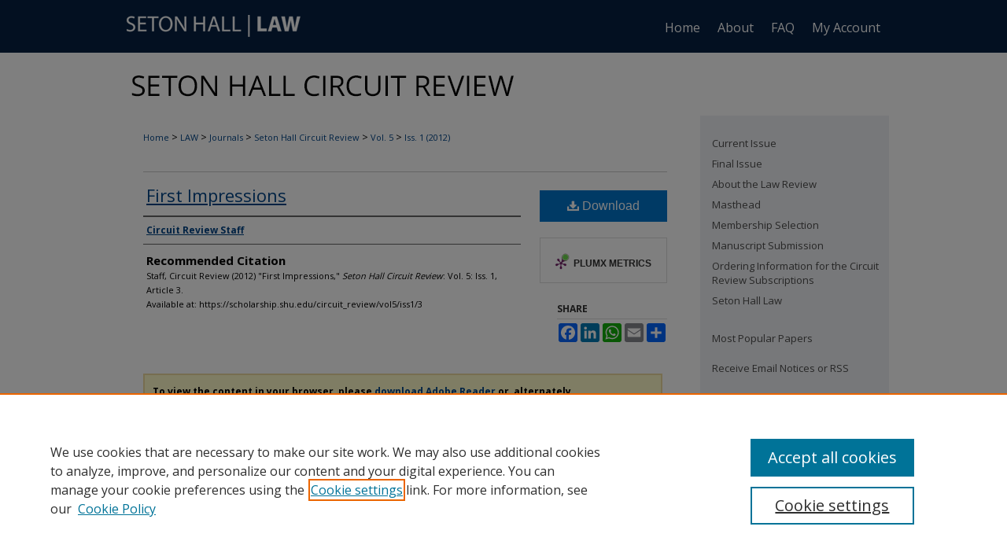

--- FILE ---
content_type: text/css
request_url: https://scholarship.shu.edu/circuit_review/ir-local.css
body_size: 3562
content:
/* -----------------------------------------------
Journal local stylesheet.
Author:   David Stienstra
Version:  2022
PLEASE SAVE THIS FILE LOCALLY!
----------------------------------------------- */
@import url('https://fonts.googleapis.com/css2?family=Open+Sans:wght@400;700&display=swap');
/* ---------------- Meta Elements ---------------- */
    /* --- Meta styles and background --- */
body {
    font: normal 13px/1.5 'Open Sans', sans-serif;  /* should be medium except when fitting into a fixed container */
    background: #fff url(../assets/md5images/8fa756f38d0a9488a821b15663f29d9c.png) repeat-x left top;
}
/* ---------------- Header ---------------- */
#circuit_review #header {
    position: relative;  /* needed for logo positioning */
  height: auto !important; /* !important overrides mbl styling */
}
#circuit_review #banner_image {
    display: block;
    width: 980px !important;
    height: auto !important;  /* avoids warping improperly sized header image / SUP-19994 */
    margin: 1px 0;
}
#circuit_review #banner_link { line-height: 0; } /* removes header/nav gap in mbl */
    /* --- Logo --- */
#circuit_review #logo_image,
#circuit_review #header a#logo_link { 
  display: none;
}
#circuit_review #header a#banner_link:focus img,
#circuit_review #header a#logo_link:focus img {
  outline: 1px dashed #000;
}
/* ---------------- Navigation ---------------- */
#circuit_review #navigation,
#circuit_review #navigation #tabs {
    height: 67px;
    overflow: hidden; /* have seen issues with tabs extending below nav container */
    white-space: nowrap; }
/* Flexbox Navigation July 2018 */
#circuit_review #navigation #tabs,
#circuit_review #navigation #tabs ul {
  display: flex;
  justify-content: flex-end; /* "flex-start" for left-aligned tabs, change to "flex-end" for right-aligned tabs, "center" for centered */
  width: 100%;
}
#circuit_review #navigation #tabs,
#circuit_review #navigation #tabs ul,
#circuit_review #navigation #tabs ul li {
    padding: 0;
    margin: 0; }
#circuit_review #navigation #tabs a {
    font: normal 16px 'Open Sans', sans-serif;
    display: block;
    width: auto !important; /* fixes "my account" not fitting in container on page load */
    transition: background 0.3s ease;
    line-height: 37px;
    color: #fff;
    background-color: transparent;
    padding: 0 11px;
    margin: 0;
    border: 0;
    border-right: none;
    margin: 17px 0 13px;
  }

#circuit_review #navigation #tabs #tablogo a {
  height: 67px;
  margin: 0;
  padding-left: 1px;
}
#circuit_review #navigation #tabs #tablogo {
  margin-top: 1px;
  margin-bottom: 1px;
  margin-right: auto !important;
}

#circuit_review #navigation #tabs #tablogo a:active img,
#circuit_review #navigation #tabs #tablogo a:hover img,
#circuit_review #navigation #tabs #tablogo a:focus img {
  outline: 1px dashed #fff;
}
#circuit_review #navigation #tabs a:hover,
#circuit_review #navigation #tabs a:active,
#circuit_review #navigation #tabs a:focus {
    text-decoration: underline;
}
#circuit_review #navigation #tabs li:last-child a {  /* remove 4th border for nav tab separators */
    border-right: none; }
#circuit_review #navigation #tabs a span { font-size: 16px; }  /* nav tab font size (default: 12px). Using font shorthand style specification causes display issue with My Account pages */
#circuit_review #navigation #tabs li:first-child a { padding-left: 15px; }
/* ---------------- Sidebar ---------------- */
#circuit_review #sidebar { 
  padding-top: 16px; 
  background-color: #f0f2f5;
}
#circuit_review #sidebar a:link,
#circuit_review #sidebar a:visited {
    font: normal 13px 'Open Sans', sans-serif;
    color: #4d4d4d;
    text-decoration: none;
}
#circuit_review #sidebar a:hover,
#circuit_review #sidebar a:active,
#circuit_review #sidebar a:focus {
    color: #000;
    text-decoration: underline;
}
    /* --- Highlighted sidebar links --- */
#circuit_review #sidebar ul#navlist {
    border-top: none; }  /* border added by ir-custom.css by default */
#circuit_review #sidebar ul#navlist li:first-child a {
    border-top: none; /* border is removed if #navlist has no content */
}
#circuit_review #sidebar ul#navlist li a {
    color: #4d4d4d;
    transition: background 0.3s ease;
    font-weight: normal;
    background-color: #f0f2f5;
    border-bottom: none;
}
        /* Sidebar link colors */
#circuit_review #sidebar ul#navlist li a:active,
#circuit_review #sidebar ul#navlist li a:hover,
#circuit_review #sidebar ul#navlist li a:focus {
    color: #000;
}

    /* --- Sidebar text --- */
#circuit_review #sidebar .sidebar-search label,
#circuit_review .sidebar-search h2,
#circuit_review #sidebar #issn p {
    color: #000; /* Search, "Enter search terms," ISSN" */
    border: 0; }
#circuit_review .sidebar-search h2 { 
  font: bold 13px 'Open Sans', sans-serif; 
  background: transparent;
}
#circuit_review #sidebar #browse,
#circuit_review #sidebar #sidebar-search { padding-left: 15px; } /* aligning sidebar search with rest of sidebar */
#circuit_review #sidebar p.advanced + div { display: none; }
.searchbutton { cursor: pointer; } /* best practice, should move to ir-layout.css */
/* ---------------- Main Content ---------------- */
#circuit_review #wrapper { /* for full-length sidebar content background/elements */
    background: url(../assets/md5images/6255f4affd17891a80998aebce226187.gif) repeat-y left top; }
#circuit_review #content { background-color: #ffffff; }
#circuit_review #sub { 
  margin-top: 22px; 
  border-top: 1px solid #cccccc;
}
    /* --- Breadcrumbs --- */
#circuit_review #main.text div.crumbs p { margin-bottom: 0; }
#circuit_review #main.text div.crumbs a {
    text-decoration: none;
    color: #004488;
}
#circuit_review #main.text div.crumbs a:hover,
#circuit_review #main.text div.crumbs a:active,
#circuit_review #main.text div.crumbs a:focus {
    text-decoration: underline;
    color: #000000;
}
    /* --- Headers --- */
#circuit_review #main.text .article-list h1,    /* Current Issue - without cover art */
#alpha h1, #series-home h1 {   /* Journals with cover art */
    font: normal 24px 'Open Sans', sans-serif; /* Current Issue */
}
#circuit_review .article-list h2,   /* Article, or other doctype */
#coverart #alpha .article-list h2 {   /* Journals with cover art */
    font: normal 21px 'Open Sans', sans-serif;
    background: transparent;   /* removes background and adds a line under doctype header */
    border-bottom: 1px solid #cccccc;
    padding-bottom: 0;
    margin-bottom: 25px;
}
    /* --- Links --- */
#circuit_review #main.text a:link,
#circuit_review #main.text a:visited {
    text-decoration: underline;
    color: #004488; }
#circuit_review #main.text a:hover,
#circuit_review #main.text a:active,
#circuit_review #main.text a:focus {
    color: #000000;
    text-decoration: underline;
}
#circuit_review #main.text .article-list a:link,
#circuit_review #main.text .article-list a:visited {
    text-decoration: none; }
#circuit_review #main.text .article-list a:hover,
#circuit_review #main.text .article-list a:active,
#circuit_review #main.text .article-list a:focus {
    color: #000000;
    text-decoration: underline;
}
    /* --- PDF icons and article lists --- */
#circuit_review #main.text div.doc { margin: 0 0 15px; }
/* Replacing rule on line 227 to style all options and not break mobile PDF buttons */
/*#circuit_review #main.text div.article-list .pdf { width: auto; }*/
#circuit_review div.article-list .pdf,
#circuit_review div.article-list .native,
#circuit_review div.article-list .external,
#circuit_review div.article-list .none .openurl,
#circuit_review div.article-list .none,
#circuit_review div.article-list .metadata-only {
 width: auto;
}
#coverart #alpha .article-list p { margin-left: 48px; }
#circuit_review #main.text div.article-list .pdf a { text-decoration: none; } /* removes extra underline on PDF icon */
    /* --- Editors and Cover art --- */
#coverart #beta {
    float: right; }
        /* Cover art */
#circuit_review #coverart #beta .coverart-box h4 {
    font: normal 18px 'Open Sans', sans-serif; /* default is 18px */
    color: #004488;
    text-align: left;
    text-transform: none;
    border-bottom: 1px solid #cccccc; }
#circuit_review #coverart #beta .coverart-box {
    font: normal 13px 'Open Sans', sans-serif;
    border: 0; }
#circuit_review #coverart #beta #coverart-box-container {
    border: 0; }
/* this rule aligns cover art with other content, but sometimes breaks the layout, idk, seems fine i guess
#coverart #beta { width: auto; }
*/
#circuit_review #coverart #beta dl  {
    margin-left: 0; }
#circuit_review #coverart #beta #coverart-editors dt {
    font-size: 13px;
    padding-top: 10px; }
#circuit_review #coverart #beta #coverart-editors dd {
  padding-top: 3px;
}
        /* Cover art disabled (not needed usually) */
#circuit_review #masthead h2.masthead,
#circuit_review #masthead caption {
  font: 400 21px 'Open Sans', sans-serif;
  float: left;
}
#circuit_review #masthead tr th {
}
#circuit_review #masthead tr td {
}
/* ---------------- Footer ---------------- */
#circuit_review #footer {
  height: 131px;
  background-color: #062042; 
}

#circuit_review #footer #bepress a {
    height: 129px;
    background-color: #062042;
    margin: 1px 0;
  }
#circuit_review #footer p,
#circuit_review #footer p a  {
    font: normal 13px/2 'Open Sans', sans-serif;
    color: #90aecc;
    text-decoration: none; }
#circuit_review #container #footer a.secondary-link {
  font-size: 11px;
}
#circuit_review {
    background: url(../assets/md5images/fba55a582ea94c36a5aa0bd95218ae94.gif) repeat-x left bottom;
}
#circuit_review #footer p:first-of-type { 
  padding-top: 31px; 
  margin-bottom: 17px;} 
#circuit_review #footer p a:hover,
#circuit_review #footer p a:active,
#circuit_review #footer p a:focus {
    text-decoration: underline; }
#bepress a:focus {
  outline: 1px dashed #fff;
}
#circuit_review #content {
    min-height: calc(100vh - 278px);  /* 310px varies by site. calculated by summing all fixed heights (header, navigation, footer, fixed margins between these elements) */
}
/* Search pages */
.legacy #circuit_review #wrapper:after {
	content: none; /* search pages */
}
/* ---------------- Miscellaneous fixes ---------------- */
    /* --- Advanced Search --- */
.legacy #circuit_review #wrapper { background-image: none; }
/* ---------------- Mobile ---------------- */
.mbl #navigation #tabs {
    display: none;
}
.mbl #circuit_review #sidebar ul#navlist li a {
    padding: 6px 0px;
}
.mbl #circuit_review #sidebar ul#navlist li {
    padding: 0px;
}
header#mobile-nav {
    font-size: 0;
    line-height: 0; }
.mbl #circuit_review #header,
.mbl #circuit_review #header a#banner_link img,
.mbl #circuit_review #navigation {
    width: 100% !important;
}
.mbl #circuit_review #header #logo_image {
    position: absolute !important; /* !important overrides mbl styling */
    top: 0;
    left: 0;  /* change to "right:" for right aligned logo */
    width: 24.4897959183% !important;  /* 240 / 980 */
    height: auto !important; /* Important avoides DC assigning incorrect height to logo image */
}

.mbl #sidebar #issn p.sb-issn,
.mbl #sidebar #issn p.sb-extra-issn {
	pointer-events: none;
}
.mbl #circuit_review #content {
  min-height: unset;
}
.mbl #circuit_review #footer #bepress a {
	background: transparent url(../assets/md5images/447062e070bf558d543cb0c9c7448385.gif) center no-repeat !important;
	height: 50px !important;
	margin: 0px !important;
}

.mbl #circuit_review #footer {
	background-color: #002142 !important; /* plug in footer background color */
	background-image: none !important;
}
